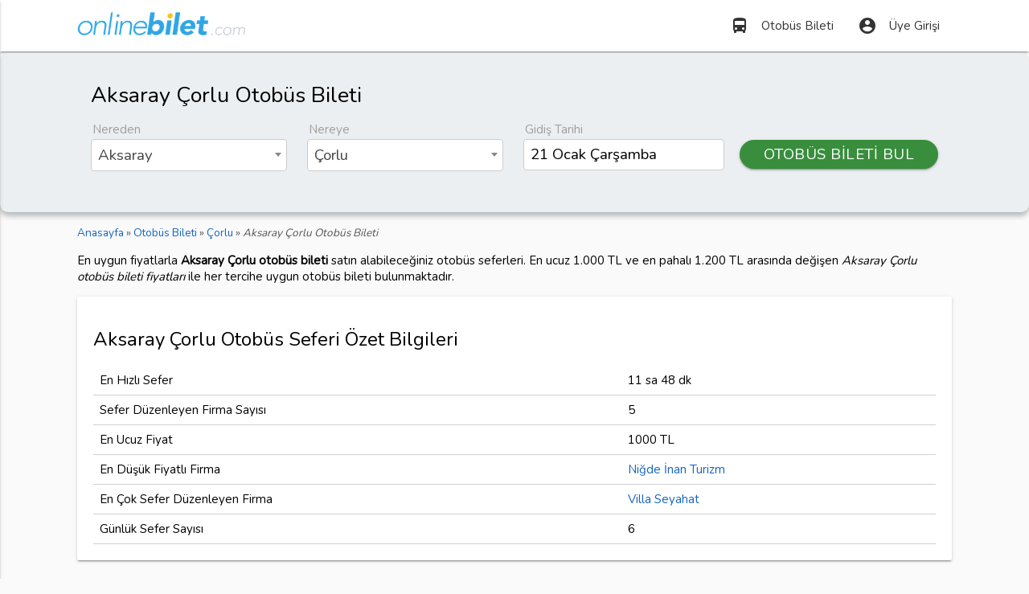

--- FILE ---
content_type: text/html; charset=UTF-8
request_url: https://onlinebilet.com/rota/aksaray-corlu-otobus-bileti
body_size: 8762
content:
<!DOCTYPE html>
<html lang="tr">
<head>
<meta charset="utf-8">
<meta name="viewport" content="width=device-width, initial-scale=1.0" />
<link href="https://fonts.googleapis.com/css?family=Nunito" rel="stylesheet" />
<style>@font-face{font-family:'Material Icons';font-style:normal;font-weight:400;src:url(/css/MaterialIcons-Regular.eot);src:local('Material Icons'),local('MaterialIcons-Regular'),url(/css/MaterialIcons-Regular.woff2) format('woff2'),url(/css/MaterialIcons-Regular.woff) format('woff'),url(/css/MaterialIcons-Regular.ttf) format('truetype')}.material-icons{font-family:'Material Icons';font-weight:400;font-style:normal;font-size:24px;display:inline-block;line-height:1;text-transform:none;letter-spacing:normal;word-wrap:normal;white-space:nowrap;direction:ltr;-webkit-font-smoothing:antialiased;text-rendering:optimizeLegibility;-moz-osx-font-smoothing:grayscale;font-feature-settings:'liga'}</style>
<link href="/css/styleo.css?v=3" type="text/css" rel="stylesheet" media="screen" />
<link rel="shortcut icon" type="image/png" href="/favicon.png" />
<style>
html{font-family:'Nunito',sans-serif}.ilkbanner,.otobus{background-repeat:no-repeat}body{background-color:#fafafa}.icerik{min-height:440px}header nav ul a{color:#333!important}.ulyarim li{width:50%;display:inline-block}.yazidiv{min-height:264px}.blue.darken-1{background-color:#31A4E3!important}.ilkbanner{background-color:#98bcda;background-position:bottom;min-height:420px;background-size:cover}.biletarama{padding-top:15px;border-bottom:1px solid #b0bec5}.biletarama .row{margin-bottom:10px!important}.biletarama label,header{margin-bottom:2px}.biletarama label{margin-left:2px}#seferlerdiv{min-height:450px}.ilkbanner h1{font-size:2.4rem;color:#fff;font-weight:300;text-shadow:0 1px 1px #333}.label,.siyahkutu strong{display:block}.btn-m27{margin-top:27px;width:90%}.btn-m23{margin-top:23px}.siyahkutu{margin:.5rem 0 1rem}.cd-top,.koltuk,.secilenkoltuk{text-align:center}.siyahkutu strong{text-shadow:0 2px 3px #333;color:#fff;font-size:1.6rem;font-weight:300;font-style:italic!important;margin-bottom:64px}.select2{margin-bottom:21px!important}.label{font-size:1rem;margin-bottom:5px}.seffaf{background-color:rgba(250,250,250,.7)}.select2-search--dropdown{background-color:#fafafa}.select2-search__field{height:2.4rem!important;background-color:#fff!important;border-radius:4px!important;margin:5px 0!important}.select2-container--default .select2-selection--multiple .select2-selection__choice{padding:4px 6px!important;background-color:#eee!important;margin-top:9px!important}.select2-container--default .select2-selection--multiple .select2-selection__rendered{height:2.5rem!important}.tarih{border:1px solid #ccc!important;border-radius:4px!important;padding:4px 8px!important;margin:0!important;height:1.9rem!important;width:82%!important;background-color:#fff!important}.firma-logo{padding:10px;display:inline-block;border-radius:4px}.img-sb img{-webkit-filter:grayscale(100%);filter:grayscale(100%)}.img-sb img:hover{filter:none;-webkit-filter:none}.fiyat{color:#f4511e;font-weight:500}.collection-item{padding:0!important}.collection-item a{display:block;padding:10px 5px!important}.collection-item:hover{background-color:#fafafa}.card-panel .row{margin-bottom:0!important}.card-panel .saat i.left{margin-top:5px;margin-right:10px!important}.card-panel i.right{margin-top:5px}.card-panel .btn{padding:0 1rem!important}.firmaadi img{width:160px}td,th{padding:8px}.icerik img{max-width:100%}.img-logo{max-width:150px!important}.ozellik-bilgi{max-width:200px}.ozellik-ikon{max-width:21px}.material-tooltip strong{display:block;border-bottom:1px dotted #ddd;padding-bottom:3px;margin-bottom:3px}.otobus,.secilenkoltuk .koltuk{display:inline-block}#seferlerdiv .seferdiv{border:1px solid #c1ccd2;margin-bottom:10px;padding:15px 10px;position:relative;background-color:#fff;border-radius:5px}#seferlerdiv .seferdiv:hover{border:1px solid #777}#seferlerdiv a{color:#111}.sonkoltuk{padding:5px;border-radius:4px;font-size:.9rem;background-color:#9e9e9e;color:#fff}.secilenkoltuk{padding:10px;border:2px solid #31a5e4;border-radius:5px;margin:20px auto}.fnt21{font-size:21px}.font12r{font-size:1.2rem}.sefer-fiyati,.sefer-saati{font-size:2rem}.vtmdl{vertical-align:middle}.btn,.btn-flat,.btn-large{padding:0 1rem}.rad5{border-radius:5px}.mx240{max-height:240px}.pad10{padding:10px 0}.pad12{padding:12px}.otobusdiv{overflow:auto;margin-top:12px}.otobus{height:180px;min-width:520px;border:1px solid #999;padding:0 10px 36px 55px;background-color:#f8f8f8;box-shadow:0 1px 2px #AAA;margin:10px auto;clear:left;background-image:url(/resimler/drk.png);background-size:36px;background-position:10px 124px;border-radius:20px 15px 15px 20px}.hrtsaat{margin-top:10px;color:#777;display:block}.hrtsaat i.left{margin-right:5px}.sira{float:left}.koltuk{width:30px;line-height:32px;height:32px;margin:3px;display:block;padding-right:2px;box-sizing:content-box;background-size:cover}.yok{visibility:hidden}.dolu{color:#555;cursor:not-allowed}.bay{background-image:url(/resimler/koltuke.png)}.bayan{background-image:url(/resimler/koltukk.png)}.bos{background-image:url(/resimler/koltukb.png);color:#111;cursor:pointer}.satilamaz,.satilmakta{background-image:url(/resimler/koltuks.png);cursor:not-allowed}.secilino{background-image:url(/resimler/koltuka.png)}; .opaimg{opacity:.3;-webkit-filter:grayscale(100%)}.mt15{margin-top:15px}.mr5{margin:5px}.otobuskoltuksecimi{min-height:262px!important}.otobus-yardim{color:#777;font-size:14px}.otobus-yardim .koltuk{width:20px!important;height:22px!important;vertical-align:middle;display:inline-block!important}.dropdown-content li.active,.dropdown-content li.selected{background-color:inherit}#seferlerdiv .dropdown-content li>a,.dropdown-content li>span{color:#000;padding:8px 16px}#seferlerdiv .dropdown-content li{min-height:40px!important}#seferlerdiv .dropdown-content{max-height:210px!important}[type=checkbox].filled-in:checked+label:after{background-color:#31a5e4;border:0}.altcizgi{border-bottom:1px solid #ccc}#cinsiyetSecimi{padding:7px}#cinsiyetSecimi img{display:block}#cinsiyetSecimi label:after,#cinsiyetSecimi label:before,.cd-top,.kltp{display:none}#cinsiyetSecimi label:hover{box-shadow:0 1px 2px #999}#cinsiyetSecimi label{color:#555;margin-right:0;padding-right:15px;height:auto}#cinsiyetSecimi [type=radio]+label{padding-left:15px}.fixed{position:fixed;top:0;z-index:1;width:100%}.cd-top,.spinner{height:40px;width:40px}.fixedalti{margin-top:103px}.spinner{background-color:#85d6fb;border-radius:5px;margin:40px auto;-webkit-animation:sk-rotateplane 1.2s infinite ease-in-out;animation:sk-rotateplane 1.2s infinite ease-in-out}.fysorgulaniyor{position:relative;color:#ddd;font-size:2em}.fysorgulaniyor:before{content:attr(data-text);position:absolute;overflow:hidden;max-width:7em;white-space:nowrap;color:#444;animation:loading 8s linear}.resimdiv{position:relative;max-height:205px;overflow:hidden}.resimdiv h2{top:0;left:0;padding:10px;margin:0}.resimdiv span{bottom:0;right:0;padding:2px 10px}.resimdiv h2,.resimdiv span{position:absolute;color:#fff;background:#000;background:rgba(0,0,0,.5)}.cd-top{position:fixed;bottom:20px;right:10px;z-index:10;color:#fff;background-color:#ccc;border-radius:4px}.cd-top i{font-size:2.5rem}.cd-top:hover{opacity:1;color:#eee}.page-footer{background-color:#eee;color:#555}.page-footer a,.page-footer a:active,.page-footer a:focus{color:#333}.page-footer li{line-height:24px}.page-footer .material-icons{font-size:21px}#sehirYerDegistir{margin-right:10%}.breadcrumb{font-size:.9rem;color:#555}.breadcrumb div{display:inline-block}@keyframes loading{0%{max-width:0}}@-webkit-keyframes sk-rotateplane{0%{-webkit-transform:perspective(120px);background-color:#85d6fb}50%{-webkit-transform:perspective(120px) rotateY(180deg);background-color:#f5c4d5}100%{-webkit-transform:perspective(120px) rotateY(180deg) rotateX(180deg)}}@keyframes sk-rotateplane{0%{transform:perspective(120px) rotateX(0) rotateY(0);-webkit-transform:perspective(120px) rotateX(0) rotateY(0);background-color:#85d6fb}50%{transform:perspective(120px) rotateX(-180.1deg) rotateY(0);background-color:#f5c4d5;-webkit-transform:perspective(120px) rotateX(-180.1deg) rotateY(0)}100%{transform:perspective(120px) rotateX(-180deg) rotateY(-179.9deg);-webkit-transform:perspective(120px) rotateX(-180deg) rotateY(-179.9deg)}}@media only screen and (max-width:480px){.ucakbilgi{font-size:15px}.firmaadi img{width:100%}.kltp{display:block;font-size:1.2rem}.show-on-small{display:block}.geceye,.otobus-ozellikleri,.otobus-yardim,.sonkoltuk,.srs,.tersaat,.trh{display:none}.font12r{font-size:1rem}.clf{clear:left}h1{font-size:1.7rem}h2{font-size:1.6rem}h3,h4,h5,h6{font-size:1.5rem}#seferlerdiv .seferdiv{padding:5px}.btnkoltuk,.koltukkapat{padding:0 4px;font-size:12px;height:30px;line-height:30px}.sefer-fiyati,.sefer-saati{font-size:1.6rem}.sefer-saati{color:#555}.otobus{margin:10px auto;display:inline-flex}.koltuk{margin:2px}.firma-logo{padding:5px}.card-panel{padding:10px}.img-logo{max-width:140px!important}.filtreler .select-wrapper input.select-dropdown,.filtreler input[type=text]{margin-bottom:1px}.filtreler .input-field{margin-top:1px}.filtreler .center,.filtreler .right-align{text-align:left!important}.container{width:96%}.ilkbanner h1{font-size:1.5rem;color:#fff;font-weight:300;text-shadow:0 1px 3px #111}}
.share-on-twitter{ background: #41B7D8 }.share-on-facebook{background:#3B5997}.share-on-googleplus{ background:#D64937}
.sosyal .button{font-size:90%;padding:8px 6px;border-radius:4px;color:#fff;margin-right:4px;text-shadow:0 1px 2px #333}
.sosyal{margin:5px 0}.select2-search__field,form input{font-size:16px !important;}
iframe{max-width:100%}#smartbanner{position:absolute;left:0;top:-82px;border-bottom:1px solid #e8e8e8;width:100%;height:78px;background-color:#f4f4f4}#smartbanner,html.sb-animation{-webkit-transition:all .3s ease}#smartbanner .sb-container{margin:0 auto}#smartbanner .sb-close{position:absolute;left:5px;top:5px;display:block;border:2px solid #fff;width:14px;height:14px;text-align:center;color:#f4f4f4;background:#070707;text-decoration:none;text-shadow:none;border-radius:14px;box-shadow:0 2px 3px rgba(0,0,0,.4)}#smartbanner .sb-close:active{font-size:13px;color:#aaa}#smartbanner .sb-icon{position:absolute;left:30px;top:10px;display:block;width:57px;height:57px;background:rgba(0,0,0,.6);background-size:cover;border-radius:10px;box-shadow:0 1px 3px rgba(0,0,0,.3)}#smartbanner.no-icon .sb-icon{display:none}#smartbanner .sb-info{position:absolute;left:98px;top:18px;width:44%;font-size:11px;line-height:1.2em;font-weight:700;color:#6a6a6a}#smartbanner #smartbanner.no-icon .sb-info{left:34px}#smartbanner .sb-info strong{display:block;font-size:13px;color:#4d4d4d;line-height:18px}#smartbanner .sb-info>span{display:block}#smartbanner .sb-info em{font-style:normal}#smartbanner .sb-button{position:absolute;right:20px;top:24px;border:1px solid #bfbfbf;padding:0 10px;min-width:10%;height:24px;font-size:14px;line-height:24px;text-align:center;font-weight:700;color:#6a6a6a;border-radius:3px}#smartbanner .sb-icon.gloss:after{content:'';position:absolute;left:0;top:-1px;border-top:1px solid rgba(255,255,255,.8);width:100%;height:50%;border-radius:10px 10px 12px 12px}#smartbanner.android{border-color:#212228;background-color:#f4f4f4}#smartbanner.android .sb-close{border:0;width:17px;height:17px;line-height:17px;color:#b1b1b3;background:#1c1e21}#smartbanner.android .sb-close:active{color:#eee}#smartbanner.android .sb-info,#smartbanner.android .sb-info strong{color:#333}#smartbanner.android .sb-button{min-width:12%;border:1px solid #DDDCDC;padding:1px;color:#fff;background:0 0;border-radius:0;box-shadow:none;min-height:28px}#smartbanner.android .sb-button span{text-align:center;display:block;padding:0 10px;background-color:#8AC447}#smartbanner.android .sb-button:active,#smartbanner.android .sb-button:hover{background:0 0}#smartbanner.android .sb-button:active span,#smartbanner.android .sb-button:hover span{background:#8AC447}#smartbanner.windows .sb-icon{border-radius:0}
.picker__box{font-size:14px}.picker__day-display,.picker__month-display{font-size:2rem;}.picker__day--infocus {padding: .5rem 0;}
.yaziicerik{line-height:1.5rem}.yaziicerik ul:not(.browser-default) li{list-style-type:square}.yaziicerik ul:not(.browser-default){padding-left:20px}
.comments{padding:20px 0}.comments legend {font-weight:bold;margin-bottom:10px;}
.show-on-small {display: none}
.browser-default li{list-style-type:square}
.browser-default a{line-height:27px}
.full-width{width:100%}.gosterme{display:none}
.flogo {border-radius: 5px;max-width:90%;}
.ft12{font-size:1.2em;line-height:1.6}.yorumdiv{margin:10px auto;padding:15px 10px !important;background-color:#f3f3cf}.yorumyazar{padding-left:6px;font-weight:bold;width:47%;display:inline-block;}.yorumdiv p{padding:5px;margin:5px 0}.yorumtarih{font-size:85%;color:#555;text-align:right;width:48%;display:inline-block;}
</style>

<link rel="stylesheet" href="/css/pikaday.css" />
    <!-- Google tag (gtag.js) -->
    <script async src="https://www.googletagmanager.com/gtag/js?id=UA-84677098-9"></script>
    <script>
        window.dataLayer = window.dataLayer || [];
        function gtag(){dataLayer.push(arguments);}
        gtag('js', new Date());

        gtag('config', 'UA-84677098-9');
    </script>

<title>Aksaray Çorlu Otobüs Bileti 1.000 TL'den Başlayan Fiyatlarla</title>
<meta name="description" content="Aksaray Çorlu otobüs bileti en uygun fiyatlarla OnlineBilet.com'da. Aksaray Çorlu arası otobüs seferlerini karşılaştır, 1.000 TL'ye otobüs biletini satın al." /> 
</head>
<body>
<header>
<nav class="white">
<div class="nav-wrapper container">
<a id="logo-container" href="/" class="brand-logo" title="Online Bilet">
<img src="https://storage.googleapis.com/onlinebilet/statik/logo5.png" alt="Online Bilet" loading="lazy" width="209" height="40" />
</a>
<ul class="right hide-on-med-and-down">
<li><a href="/otobus-bileti" title="Otobüs Bileti Satın Alın"><i class="material-icons left">directions_bus</i>Otobüs Bileti</a></li>
<li><a href="/uye-girisi" title="Üye Girişi"><i class="material-icons left">account_circle</i>Üye Girişi</a></li>
</ul>
    <ul id="kulMenu" class="dropdown-content">
<li><a href="/biletlerim"><i class="material-icons left">directions_bus</i>Biletlerim</a></li>
<li><a href="/hesabim"><i class="material-icons left">account_circle</i>Hesabım</a></li>
<li class="divider"></li>
<li><a href="/cikis"><i class="material-icons left">power_settings_new</i>Güvenli Çıkış</a></li>
</ul>
<ul id="nav-mobile" class="side-nav grey lighten-3">
<li class="center grey lighten-4 z-depth-1" style="padding-top:10px;">
<img src="https://storage.googleapis.com/onlinebilet/statik/logo5.png" alt="Online Bilet" loading="lazy" width="230" height="44" />
</li>
<li><a href="/otobus-bileti" title="Otobüs Bileti Satın Alın"><i class="material-icons left">home</i>Otobüs Bileti</a></li>
<li><a href="/firmalar" title="Otobüs Firmaları"><i class="material-icons left">directions_bus</i>Otobüs Firmaları</a></li>
<li><a href="/sayfa/yardim" title="Otobüs Bileti ve Seferleri Hakkında Yardım"><i class="material-icons left">help_outline</i>Yardım</a></li>

<li><a href="/uye-girisi" title="Üye Girişi"><i class="material-icons left">account_circle</i>Üye Girişi</a></li>
</ul>
<a href="#" data-activates="nav-mobile" class="button-collapse black-text"><i class="material-icons">menu</i></a>
</div>
</nav>
</header>

<div class="biletarama blue-grey lighten-5" style="background-color:#fafafa;font-size: 1.25rem;border-radius: 10px;padding: 20px;box-shadow:0 4px 6px rgba(0, 0, 0, .25);">
<div class="container">
    <h1>Aksaray Çorlu Otobüs Bileti</h1>

<form method="post" id="frmsefersorgu">
<div class="row">
<div class="col s12 m3">
<label class="label">Nereden</label>
<select id="sehirlerNereden" name="sehirlerNereden" class="select2" style="width:99%;" required>
    <option value="1249">Aksaray</option>
</select>
</div>
<div class="col s12 m3">
<label class="label">Nereye</label>
<select id="sehirlerNereye" name="sehirlerNereye" class="select2" style="width:99%;" required>
    <option value="1125">Çorlu</option>
</select>
</div>
<div class="col s12 m3">
<label class="label">Gidiş Tarihi</label>
<input type="text" class="datepicker tarih" id="tarihUX" data-value="2026-01-21" style="font-size:1.25rem !important;width: 94% !important;" readonly />
<input type="hidden" id="tarih" name="tarih" value="2026-01-21" />
</div>
<div class="col s12 m3">
<button class="btn green darken-2 btn-m23" style="width:100% !important;border-radius:20px;">OTOBÜS BİLETİ BUL</button>
</div>
</div>
</form>

</div>
</div>
<div class="container icerik">
<div class="section">
    
<div class="breadcrumb" itemscope itemtype="https://schema.org/BreadcrumbList">
    
<div itemprop="itemListElement" itemscope itemtype="https://schema.org/ListItem">
<a href="https://onlinebilet.com/" itemprop="item"><span itemprop="name">Anasayfa</span></a> &raquo;
<meta itemprop="position" content="1" />
</div>

<div itemprop="itemListElement" itemscope itemtype="https://schema.org/ListItem">
<a href="https://onlinebilet.com/otobus-bileti" itemprop="item"><span itemprop="name">Otobüs Bileti</span></a> &raquo;
<meta itemprop="position" content="2" />
</div>
    
<div itemprop="itemListElement" itemscope itemtype="https://schema.org/ListItem">
<a href="https://onlinebilet.com/yer/corlu-otobus-bileti" itemprop="item"><span itemprop="name">Çorlu</span></a>
<meta itemprop="position" content="3" /> &raquo; 
</div>
<em>Aksaray Çorlu Otobüs Bileti</em>
</div>
   
<p>En uygun fiyatlarla <strong>Aksaray Çorlu otobüs bileti</strong> satın alabileceğiniz otobüs seferleri.
En ucuz 1.000 TL ve en pahalı 1.200 TL arasında değişen <em>Aksaray Çorlu otobüs bileti fiyatları</em> ile her tercihe uygun otobüs bileti bulunmaktadır. </p>
    <div class="card-panel" itemscope="" itemprop="product" itemtype="http://schema.org/Product">
<h2 itemprop="name">Aksaray Çorlu Otobüs Seferi Özet Bilgileri</h2>
<table class="bordered">
<tbody>
<tr>
<td>En Hızlı Sefer</td><td>11 sa 48 dk</td>
</tr>
<tr>
<td>Sefer Düzenleyen Firma Sayısı</td>
<td>5</td>
</tr>
<tr>
<td>En Ucuz Fiyat</td>
<td itemscope="" itemprop="offers" itemtype="http://schema.org/AggregateOffer">
<meta itemprop="lowPrice" content="1000">
<meta itemprop="priceCurrency" content="TRY">
<meta itemprop="offerCount" content="5">1000 TL</td>
</tr>
<tr>
<td>En Düşük Fiyatlı Firma</td>
<td><a href="/firma/inan-turizm">Niğde İnan Turizm</a></td>
</tr>
<tr>
    <td>En Çok Sefer Düzenleyen Firma</td>
    <td><a href="/firma/mersin-villa-seyahat" title="Villa Seyahat">Villa Seyahat</a></td>
</tr>
    <tr>
        <td>Günlük Sefer Sayısı</td>
        <td>6</td>
    </tr>
</tbody>
</table>
</div>

<h3>Aksaray Çorlu Otobüs Saatleri</h3>
<div id="seferlerdiv"><div class="row center seferdiv"><div class="col s4 m2"><img src="https://storage.googleapis.com/onlinebilet/firma/-139.png" alt="Mersin Nur Turizm" class="flogo" /></div><div class="col s4 m3"><span class="sefer-saati">03:29</span></div><div class="col s4 m4 srs"><strong class="font12r">Aksaray</strong> &rarr; <strong class="font12r">Çorlu</strong><br /><span class="flow-text">2+1</span></div><div class="col s4 m3"><span class="sefer-fiyati">1.050 TL</span><br /><button title="Koltuk Seçin" class="btn blue btnkoltuk">KOLTUK SEÇİN</button></div></div><div class="row center seferdiv"><div class="col s4 m2"><img src="https://storage.googleapis.com/onlinebilet/firma/villa-adana-turizm-431.png" alt="Villa Seyahat" class="flogo" /></div><div class="col s4 m3"><span class="sefer-saati">20:30</span></div><div class="col s4 m4 srs"><strong class="font12r">Aksaray</strong> &rarr; <strong class="font12r">Çorlu</strong><br /><span class="flow-text">2+1</span></div><div class="col s4 m3"><span class="sefer-fiyati">1.050 TL</span><br /><button title="Koltuk Seçin" class="btn blue btnkoltuk">KOLTUK SEÇİN</button></div></div><div class="row center seferdiv"><div class="col s4 m2"><img src="https://storage.googleapis.com/onlinebilet/firma/-145.jpeg" alt="Niğde İnan Turizm" class="flogo" /></div><div class="col s4 m3"><span class="sefer-saati">20:30</span></div><div class="col s4 m4 srs"><strong class="font12r">Aksaray</strong> &rarr; <strong class="font12r">Çorlu</strong><br /><span class="flow-text">2+1</span></div><div class="col s4 m3"><span class="sefer-fiyati">1.000 TL</span><br /><button title="Koltuk Seçin" class="btn blue btnkoltuk">KOLTUK SEÇİN</button></div></div><div class="row center seferdiv"><div class="col s4 m2"><img src="https://storage.googleapis.com/onlinebilet/firma/-139.png" alt="Mersin Nur Turizm" class="flogo" /></div><div class="col s4 m3"><span class="sefer-saati">20:35</span></div><div class="col s4 m4 srs"><strong class="font12r">Aksaray</strong> &rarr; <strong class="font12r">Çorlu</strong><br /><span class="flow-text">2+2</span></div><div class="col s4 m3"><span class="sefer-fiyati">1.050 TL</span><br /><button title="Koltuk Seçin" class="btn blue btnkoltuk">KOLTUK SEÇİN</button></div></div><div class="row center seferdiv"><div class="col s4 m2"><img src="https://storage.googleapis.com/onlinebilet/firma/-531.png" alt="Enver Geçgel Turizm" class="flogo" /></div><div class="col s4 m3"><span class="sefer-saati">21:30</span></div><div class="col s4 m4 srs"><strong class="font12r">Aksaray</strong> &rarr; <strong class="font12r">Çorlu</strong><br /><span class="flow-text">2+1</span></div><div class="col s4 m3"><span class="sefer-fiyati">1.100 TL</span><br /><button title="Koltuk Seçin" class="btn blue btnkoltuk">KOLTUK SEÇİN</button></div></div><div class="row center seferdiv"><div class="col s4 m2"><img src="https://storage.googleapis.com/onlinebilet/firma/-27.png" alt="Şanlı As Urfa" class="flogo" /></div><div class="col s4 m3"><span class="sefer-saati">21:45</span></div><div class="col s4 m4 srs"><strong class="font12r">Aksaray</strong> &rarr; <strong class="font12r">Çorlu</strong><br /><span class="flow-text">2+1</span></div><div class="col s4 m3"><span class="sefer-fiyati">1.200 TL</span><br /><button title="Koltuk Seçin" class="btn blue btnkoltuk">KOLTUK SEÇİN</button></div></div></div><div class="row"><div class="col s12 m6"><h4>Aksaray Çorlu arası sefer düzenleyen otobüs firmaları hangileridir?</h4><div class="card-panel"><ul class="browser-default"><li><a href="/firma/mersin-nur-turizm" title="Mersin Nur Turizm">Mersin Nur Turizm</a></li><li><a href="/firma/mersin-villa-seyahat" title="Villa Seyahat">Villa Seyahat</a></li><li><a href="/firma/inan-turizm" title="Niğde İnan Turizm">Niğde İnan Turizm</a></li><li><a href="/firma/enver-gecgel-turizm" title="Enver Geçgel Turizm">Enver Geçgel Turizm</a></li><li><a href="/firma/sanliurfa-astor-turizm" title="Şanlı As Urfa">Şanlı As Urfa</a></li></ul></div><h4>Aksaray Çorlu arası otobüs ile yolculuk kaç saat sürmektedir?</h4><div class="card-panel"><p><strong>Aksaray Çorlu</strong> arası otobüs ile seyahat ortalama <strong>11 sa 48 dk</strong> sürmektedir.</p></div></div><div class="col s12 m6"><h4>Aksaray Çorlu Otobüs Bileti Fiyatları Ne Kadar?</h4><div class="card-panel"><table class="table bordered"><thead><tr><th>Otobüs Firması</th><th>Koltuk Tipi</th><th>Otobüs Bileti Fiyatı</th></tr><tbody><tr><td>Niğde İnan Turizm</td><td>2+1</td><td>1.000 TL</td></tr><tr><td>Mersin Nur Turizm</td><td>2+1</td><td>1.050 TL</td></tr><tr><td>Villa Seyahat</td><td>2+1</td><td>1.050 TL</td></tr><tr><td>Enver Geçgel Turizm</td><td>2+1</td><td>1.100 TL</td></tr><tr><td>Şanlı As Urfa</td><td>2+1</td><td>1.200 TL</td></tr></tbody></table></div></div></div><div class="row">

<div class="col s12 m6"><h4>Aksaray Otogarları</h4><div class="card-panel"><ul class="browser-default"><li><a href="/otogar-aksaray-otogari" title="Aksaray Otogarı">Aksaray Otogarı</a></li></ul></div></div>
</div>
<div class="sosyal">
<a href="https://www.facebook.com/sharer/sharer.php?u=https%3A%2F%2Fonlinebilet.com%2Frota%2Faksaray-corlu-otobus-bileti" rel="nofollow" target="_blank" class="button share-on-facebook" title="Facebook'da Paylaş">Facebook</a>
<a href="https://twitter.com/intent/tweet?url=https%3A%2F%2Fonlinebilet.com%2Frota%2Faksaray-corlu-otobus-bileti&via=onlinebiletcom" rel="nofollow" target="_blank" class="button share-on-twitter" title="Twitle">Twitter</a>
</div><div class="row center">
<div class="col s6 m3">
<p class="flow-text">
<i class="material-icons medium blue-text">directions_bus</i><br />
200'den fazla<br />Otobüs Firması</p>
</div>
<div class="col s6 m3">
<p class="flow-text">
<i class="material-icons medium green-text">lock</i><br />
Güvenli Ödeme<br />(0 Komisyon)</p>
</div>
<div class="col s6 m3">
<p class="flow-text">
<i class="material-icons medium orange-text">done</i><br />
Kolay ve hızlı bilet alma</p>
</div>
<div class="col s6 m3">
<p class="flow-text">
<i class="material-icons medium  red-text text-lighten-3">event_busy</i><br />
Online İptal Kolaylığı</p>
</div>

</div></div>
</div>
<footer class="page-footer">
<div class="container">
<div class="row">
<div class="col l5 s12">
<a id="logo-container-footer" href="/" title="Online Bilet">
<img src="https://storage.googleapis.com/onlinebilet/statik/logo5.png" alt="Online Bilet" loading="lazy" class="logo-alt" width="230" height="44" /></a>
<p>200'den fazla otobüs firması ile Türkiye'nin her yerine en ucuz otobüs biletini hızlı ve güvenle almanın adresi!</p>
<a href="https://www.facebook.com/onlinebiletcom" title="Online Bilet Facebook Sayfası" rel="nofollow" target="_blank">
<img src="https://storage.googleapis.com/onlinebilet/statik/facebook.png" loading="lazy" alt="facebook" width="36" height="36" />
</a> 
<a href="https://twitter.com/onlinebiletcom" title="Online Bilet Twitter Sayfası" rel="nofollow" target="_blank">
<img src="https://storage.googleapis.com/onlinebilet/statik/twitter.png" loading="lazy" alt="Twitter" width="36" height="36" />
</a>
<a href="https://www.linkedin.com/company/onlinebilet-com" title="Online Bilet Linkedin Sayfası" rel="nofollow" target="_blank">
<img src="https://storage.googleapis.com/onlinebilet/statik/linkedin.png" loading="lazy" alt="Linkedin" width="36" height="36" />
</a>
<a href="https://www.instagram.com/onlinebiletcom/" title="Online Bilet Instagram Sayfası" rel="nofollow" target="_blank">
<img src="https://storage.googleapis.com/onlinebilet/statik/instagram.png" loading="lazy" alt="Instagram" width="36" height="36" />
</a>
</div>
<div class="col l3 s12">
<ul>
<li><a href="/firmalar" title="Otobüs Firmaları"><i class="material-icons left">directions_bus</i>Otobüs Firmaları</a></li>
<li><a href="/bilet-iptal" title="Otobüs Bileti İptali"><i class="material-icons left">cancel</i>Otobüs Bileti İptali</a></li>
<li><a href="/bilgi" title="Online Bilet Blog"><i class="material-icons left">edit</i>Blog</a></li>
<li><a href="/sayfa/yardim" title="Bilet Yardım"><i class="material-icons left">help</i>Yardım</a></li>
<li><a href="/sayfa/iletisim" title="Online Bilet İletişim"><i class="material-icons left">phone</i>İletişim</a></li>
<li><a href="/sayfa/hakkimizda" title="Online Bilet Hakkında"><i class="material-icons left">info</i>Hakkımızda</a></li>
<li><a href="/sayfa/gizlilik" title="Online Bilet Gizlilik Sözleşmesi"><i class="material-icons left">assignment</i>Gizlilik Sözleşmesi</a></li>
<li><a href="/ucak-firmalari" title="Uçak Firmaları"><i class="material-icons left">flight_takeoff</i>Uçak Firmaları</a></li>
</ul>
</div>
<div class="col l4 s12">
<p><strong>OnlineBilet com Bilişim Seyahat ve Tic. Ltd. Şti.</strong></p><br />
<img src="https://storage.googleapis.com/onlinebilet/statik/tursab.png" loading="lazy" alt="Türsab" width="76" height="30" class="mr5" />
<img src="https://storage.googleapis.com/onlinebilet/statik/vvs.png" loading="lazy" alt="visa" width="69" height="30" class="mr5" />
<img src="https://storage.googleapis.com/onlinebilet/statik/mcs.png" loading="lazy" alt="mastercard" width="85" height="30" class="mr5" />
<img src="https://storage.googleapis.com/onlinebilet/statik/comodo.png" loading="lazy" alt="comodo 3d" width="53" height="30" class="mr5" />
</div>
</div>
</div>
<div class="footer-copyright">
<div class="container">
Online Bilet
</div>
</div>
</footer>
<a href="javascript:void(0)" title="Yukarı Çık" class="cd-top" id="cd-top"><i class="material-icons">keyboard_arrow_up</i></a>
<script src="https://ajax.googleapis.com/ajax/libs/jquery/2.1.1/jquery.min.js"></script>
<script src="/js/mblt.js"></script>
<script src="/js/select2.min.js"></script>
<script src="/js/tr.js"></script>
<script src="/js/smb.min.js"></script>
<script>
$(document).ready(function () {
$(function() { $.smartbanner() } )

$('.button-collapse').sideNav();
$('.dropdown-button').dropdown({
belowOrigin: true
}
);

$(window).scroll(function(){
if ($(this).scrollTop()>200){
$('#cd-top').fadeIn();
} else {
$('#cd-top').fadeOut();
}
});

$('#cd-top').click(function(){
$('html, body').animate({scrollTop:0},800);
return false;
});

});
</script>
<script type="application/ld+json">{"@context": "http://schema.org","@type": "Organization","name": "OnlineBilet.com","alternateName": "Online Bilet Otobüs Bileti","url": "https://onlinebilet.com","logo": "https://storage.googleapis.com/onlinebilet/statik/logo.png","contactPoint": [{ "@type": "ContactPoint","telephone": "+90-850-302-6846","contactType": "customer service"}],"sameAs": ["https://www.facebook.com/onlinebiletcom","https://www.linkedin.com/company/onlinebilet-com","https://twitter.com/onlinebiletcom"]}</script><script src="/js/moment.min.js"></script>
<script src="/js/mmttr.js"></script>
<script src="/js/pikaday.js"></script>
<script src="/js/pikaday.jquery.js"></script>

<script>

$("#sehirlerNereden").select2({
placeholder:"Kalkış Noktası",
language: "tr",
ajax: {
url: "/_ajx-yerler",
dataType: 'json',
delay: 250,
data: function (params) {
return {
q: params.term,
ai: $(this).val(),
ad: $(this).text()
};
},
processResults: function (data) {
return {
results: data
};
},
cache: true
}
});

$("#sehirlerNereye").select2({
placeholder:"Varış Noktası",
language: "tr",
ajax: {
url: "/_ajx-yerler",
dataType: 'json',
delay: 250,
data: function (params) {
return {
q: params.term,
ai: $(this).val(),
ad: $(this).text()
};
},
processResults: function (data) {
return {
results: data
};
},
cache: true
}
});

$('#sehirlerNereden').on("select2:select", function (e) 
{
$('#sehirlerNereye').select2("open");
}
);

$('#sehirlerNereye').on("select2:select", function (e) 
{
$('#tarihUX').focus();
}
);

var picker;

$(document).ready(function () {
picker = new Pikaday({
        field: document.getElementById('tarihUX'),
        formatSubmit: 'YYYY-MM-DD',
        format: 'D MMMM dddd',
        dateFormat: 'YYYY-MM-DD',
        minDate: new Date(),
        firstDay: 1,
        onSelect: function() {
            $('#tarih').val(picker.toString('YYYY-MM-DD'));
        },
        i18n: {
            previousMonth : 'Sonraki Ay',
            nextMonth     : 'Önceki Ay',
            months        : ['Ocak','Şubat','Mart','Nisan','Mayıs','Haziran','Temmuz','Ağustos','Eylül','Ekim','Kasım','Aralık'],
    monthsShort   : ['Oca','Şub','Mar','Nis','May','Haz','Tem','Ağu','Eyl','Eki','Kas','Ara'],        
    weekdays      : ['Pazar','Pazartesi','Salı','Çarşamba','Perşembe','Cuma','Cumartesi'],
            weekdaysShort : ['Paz','Pzt','Sal','Çar','Per','Cum','Cmt']
        }
    });
    
        picker.setDate('2026-01-21');
    });

</script>
<script data-react-helmet="true" type="application/ld+json">
    {"@context":"https://schema.org","@type":"BusTrip",
        "provider":{"@type":"Organization","name":"Metro"},
        "departureBusStop":{
            "@type":"BusStop",
            "name":"Aksaray",
            "address":{"@type":"PostalAddress",
                "addressLocality":"Aksaray","addressCountry":"TR"}}
        ,"arrivalBusStop":{"@type":"BusStop",
            "name":"Çorlu",
            "address":{"@type":"PostalAddress",
                "addressLocality":"Çorlu","addressCountry":"TR"}}}</script>

<script>
$(document).ready(function () {
$('#seferlerdiv').on("click", ".btnkoltuk", 
function() {
  
  $('html, body').animate({scrollTop:0},1000, function(){
        $('#tarihUX').focus();
    });
  
});

    let nereden = 1249;
    let nereye =  1125;
    let tarih =  "2026-01-21";

    $("#frmsefersorgu").submit(function(event){
        event.preventDefault();

        nereden = $('#sehirlerNereden').val();
        nereye = $('#sehirlerNereye').val();
        tarih = $("input[name='tarih']").val();

        window.location.assign("https://onlinebilet.com/otobus-bileti/"+nereden+"/"+nereye+"/"+tarih);

    });

});
</script>
</body>
</html>